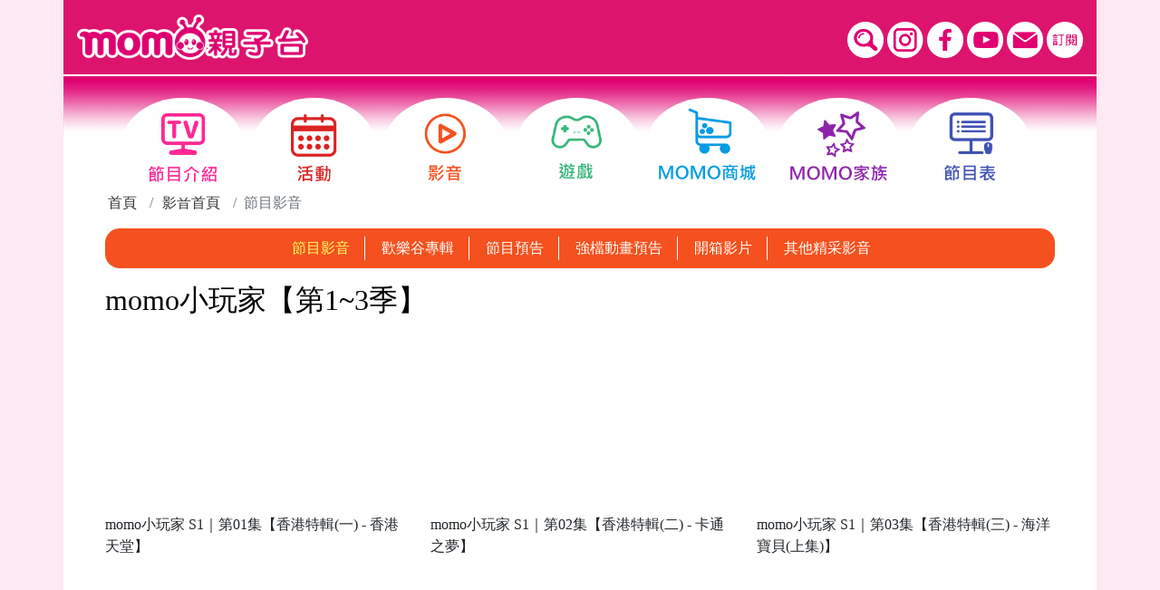

--- FILE ---
content_type: text/html; charset=UTF-8
request_url: https://www.momokids.com.tw/program-video-list-in.php?page=1&qpmid=1&pgname=&lmenuid=1&smenuid=0&tmenuid=0&mseason=1&infoid=31
body_size: 34142
content:
<!doctype html>
<html class="no-js" lang="zh-Hant-TW">
<head>
<meta name="google-site-verification" content="AIrM0Dq3Mwz8E3biehY6GPaqyZHiO7Jgk-rAqwUoRNw" />
<!-- SITE TITTLE -->
<meta charset="utf-8">
<meta http-equiv="X-UA-Compatible" content="IE=edge">
<!--<meta name="viewport" content="width=device-width, initial-scale=1, shrink-to-fit=no">-->
<meta name="viewport" content="width=device-width, initial-scale=1, maximum-scale=1, user-scalable=no">
<meta name="format-detection" content="telephone=no">
<title>首頁- momo小玩家【第1~3季】 - MOMO親子台</title>
<link rel="alternate" href="https://www.momokids.com.tw/" hreflang="x-default" />
<link rel="alternate" href="https://www.momokids.com.tw/" hreflang="zh-Hant" />
<link rel="alternate" href="https://www.momokids.com.tw/en/" hreflang="en" />
<link rel="apple-touch-icon" sizes="57x57" href="/apple-icon-57x57.png">
<link rel="apple-touch-icon" sizes="60x60" href="/apple-icon-60x60.png">
<link rel="apple-touch-icon" sizes="72x72" href="/apple-icon-72x72.png">
<link rel="apple-touch-icon" sizes="76x76" href="/apple-icon-76x76.png">
<link rel="apple-touch-icon" sizes="114x114" href="/apple-icon-114x114.png">
<link rel="apple-touch-icon" sizes="120x120" href="/apple-icon-120x120.png">
<link rel="apple-touch-icon" sizes="144x144" href="/apple-icon-144x144.png">
<link rel="apple-touch-icon" sizes="152x152" href="/apple-icon-152x152.png">
<link rel="apple-touch-icon" sizes="180x180" href="/apple-icon-180x180.png">
<link rel="icon" type="image/png" sizes="192x192"  href="/android-icon-192x192.png">
<link rel="icon" type="image/png" sizes="32x32" href="/favicon-32x32.png">
<link rel="icon" type="image/png" sizes="96x96" href="/favicon-96x96.png">
<link rel="icon" type="image/png" sizes="16x16" href="/favicon-16x16.png">
<link rel="manifest" href="/manifest.json">
<meta name="msapplication-TileColor" content="#ffffff">
<meta name="msapplication-TileImage" content="/ms-icon-144x144.png">
<meta name="theme-color" content="#ffffff">
<meta property="og:type" content="website">
<meta property="twitter:card" content="summary">
<meta last-modified="Thu, 22 Jan 2026 13:48:23 +0800" /><meta name="keywords" content="MOMO親子台,MOMO親子台" /><meta property="og:site_name" content="MOMO親子台" /><meta property="og:title" content="momo小玩家【第1~3季】 - MOMO親子台" />
<meta name="twitter:title" content="momo小玩家【第1~3季】 - MOMO親子台" />
<meta itemprop="headline" content="momo小玩家【第1~3季】 - MOMO親子台" />
<meta property="og:url" content="https://www.momokids.com.tw/program-video-list-in.php?page=1&qpmid=1&pgname=&lmenuid=1&smenuid=0&tmenuid=0&mseason=1&infoid=31" /><meta property="og:image" content="https://www.momokids.com.tw/images/logo.png" />
<meta property="og:image:secure_url" content="https://www.momokids.com.tw/images/logo.png" />
<meta name="twitter:image" content="https://www.momokids.com.tw/images/logo.png" />
<meta itemprop="image" content="https://www.momokids.com.tw/images/logo.png" />
<script src="/assets/jquery/jquery-3.3.1.min.js"></script>
<!-- HTML5 shim and Respond.js for IE8 support of HTML5 elements and media queries -->
<!-- WARNING: Respond.js doesn't work if you view the page via file:// -->
<!--[if lt IE 9]>
<script src="/assets/scripts/html5shiv.min.js"></script>
<script src="/assets/scripts/respond.min.js"></script>
<![endif]-->
<!-- Latest compiled and minified CSS -->
<link rel="stylesheet" href="/assets/bootstrap/css/bootstrap.min.css">
<link rel="stylesheet" href="/assets/fontawesome/css/all.min.css">
<link rel="stylesheet" href="/assets/hover/hover-min.css" media="all">
<link rel="stylesheet" href="/assets/animate/animate.css">
<link rel="stylesheet" href="/styles/pink/main.css">
<link rel="stylesheet" href="/styles/pink/menu.css">
<link rel="stylesheet" href="/styles/pink/sidebar.css">
<meta name="google-site-verification" content="8zvKzJhVbBtZSMaaCA6mIGbcXKsyinzQa0zD6rXVWyE" />
<!-- Google Tag Manager -->
<script>(function(w,d,s,l,i){w[l]=w[l]||[];w[l].push({'gtm.start':
new Date().getTime(),event:'gtm.js'});var f=d.getElementsByTagName(s)[0],
j=d.createElement(s),dl=l!='dataLayer'?'&l='+l:'';j.async=true;j.src=
'https://www.googletagmanager.com/gtm.js?id='+i+dl;f.parentNode.insertBefore(j,f);
})(window,document,'script','dataLayer','GTM-TKTVF7TG');</script>
<!-- End Google Tag Manager --><link rel="stylesheet" href="/styles/pink/inpage.css" />

<link rel="stylesheet" href="/styles/pink/video.css" />
</head>
<body>
    <!--[if IE]>
      <p class="browserupgrade">您正使用 <strong>過期(舊版)</strong> 的瀏覽器. 請升級或使用支援響應式網站的瀏覽器，例如： Chrome, Firefox, IE11以上版本.</p>
    <![endif]-->
    <noscript><p align="center">您的瀏覽器不支援JavaScript功能,若網頁功能無法正常使用時，請開啟瀏覽器的Javascript功能。</p></noscript>
    <a href="#C" id="gotocenter" title="跳到主要內容區塊" tabindex="1" class="sr-only sr-only-focusable">跳到主要內容區塊</a>
	<!-- header start -->
	<div class="container header">
        <div class="row hd">
            <div class="col-12 col-md-3">
                <div class="mt-3 mb-3"><a href="index.php" title="MOMO親子台" tabindex="2">
                                <img src="public/webads/10_11545972087.png" class="logo d-none d-sm-none d-md-block" alt="MOMO親子台官網LOGO">
                <img src="public/webads/11_11559671798.png" class="logo d-block d-md-none mt-3" alt="MOMO親子台官網LOGO">
                </a></div>
            </div>
            <div class="col-12 col-md-9">
                <div class="row pb-0" style="height: 100%;">
                    <div class="d-sm-none col-md-6 d-md-block role-hd">
                        <img id="role-top" src="styles/pink/img/ico-role-hd.png" class=" d-none animated tada slow">
                    </div>
                                        <div class="col-12 col-md-6 link">
                        <span class="inline-block mt-4 share">
                                                    <a id="mobile-search" class="hvr-grow"><img src="/images/search.png" alt="站台搜尋"></a>
                                                                            <a href="https://www.instagram.com/momokids_channel/" target="_blank" class="hvr-grow" title="MOMO親子台IG"><img src="public/mainmenu/menu_24_1721356805.png" alt="MOMO親子台IG"></a>
                                                    <a href="https://www.facebook.com/momokids/" target="_blank" class="hvr-grow" title="MOMO親子台Facebook粉絲專頁"><img src="public/mainmenu/menu_15_1540470831.png" alt="MOMO親子台Facebook粉絲專頁"></a>
                                                    <a href="https://www.youtube.com/channel/UCbHD6HX38bufVR1pF076Z0g" target="_blank" class="hvr-grow" title="MOMO親子台 Youtube官方頻道"><img src="public/mainmenu/menu_16_1540470904.png" alt="MOMO親子台 Youtube官方頻道"></a>
                                                    <a href="/contact-us.php?lmenuid=18" target="_self" class="hvr-grow" title="聯絡我們"><img src="public/mainmenu/menu_18_1540471355.png" alt="聯絡我們"></a>
                                                    <a href="/epaper.php?lmenuid=19" target="_self" class="hvr-grow" title="訂閱電子報"><img src="public/mainmenu/menu_19_1540471429.png" alt="訂閱電子報"></a>
                                                </span>
                    </div><!--col-->
                                    </div><!--row link-->
            </div><!--col-sm-8-->
        </div><!--row-->
            <div id="mobile-search-cont" class="row">
                <div class="col-12 bg-white">
                    <form class="form-inline" id="fmsearch" name="fmsearch" method="get" action="/search.php">
                        <div class="input-group p-1">
                            <input type="hidden" id="lmenuid" name="lmenuid" value="17">
                            <label for="q" class="d-none">全站檢索</label>
                            <input id="q" name="q" type="text" required="required" class="form-control input-sm rounded-left" placeholder="查詢關鍵字" aria-describedby="button-addon2" aria-label="查詢關鍵字">
                            <div class="input-group-append">
                                <button class="btn btn-secondary btn-sm" type="submit" id="btn-search">搜尋</button>
                            </div>
                        </div>
                    </form>
                </div>
            </div>
	</div><!--container-->
	<!-- header end -->
<!--首頁內容區 begin-->
<div id="index-main" class="container mt-0">
		<div class="row index-top-link d-flex justify-content-center">
				<div><a href="/program-list.php?lmenuid=2" title="節目介紹" target="_self" class="hvr-grow"><img src="public/mainmenu/menu_2_1552649779.png"></a></div>
				<div><a href="/activity-list.php?lmenuid=3" title="活動" target="_self" class="hvr-grow"><img src="public/mainmenu/menu_3_1552649820.png"></a></div>
				<div><a href="/video-index.php?lmenuid=4" title="影音" target="_self" class="hvr-grow"><img src="public/mainmenu/menu_4_1552649842.png"></a></div>
				<div><a href="/game-list.php?lmenuid=5" title="遊戲" target="_self" class="hvr-grow"><img src="public/mainmenu/menu_5_1552649856.png"></a></div>
				<div><a href="/shops-list.php?lmenuid=6" title="商城" target="_self" class="hvr-grow"><img src="public/mainmenu/menu_6_1552649878.png"></a></div>
				<div><a href="/actor-list.php?lmenuid=7" title="MOMO家族" target="_self" class="hvr-grow"><img src="public/mainmenu/menu_7_1552649759.png"></a></div>
				<div><a href="/program-time.php?lmenuid=8" title="節目表" target="_self" class="hvr-grow"><img src="public/mainmenu/menu_8_1552649899.png"></a></div>
			</div>
    <!--
    <nav id="index-menu" class="navbar navbar-expand-lg navbar-light bg-light shadow rounded pt-0 d-sm-block d-md-none">
		<button class="navbar-toggler" type="button" data-toggle="collapse" data-target="#nav-topmenu" aria-controls="nav-topmenu" aria-expanded="false">
        	<span class="navbar-toggler-icon"></span>
      	</button>
      	<div class="collapse navbar-collapse pt-0 pb-4" id="nav-topmenu">
        <ul class="navbar-nav pt-0 mt-0">
                
          	<li class="nav-item"><a class="nav-link" href="/program-list.php?lmenuid=2" title="節目介紹" target="_self">節目介紹</a></li>
                
          	<li class="nav-item"><a class="nav-link" href="/activity-list.php?lmenuid=3" title="活動" target="_self">活動</a></li>
                
          	<li class="nav-item"><a class="nav-link" href="/video-index.php?lmenuid=4" title="影音" target="_self">影音</a></li>
                
          	<li class="nav-item"><a class="nav-link" href="/game-list.php?lmenuid=5" title="遊戲" target="_self">遊戲</a></li>
                
          	<li class="nav-item"><a class="nav-link" href="/shops-list.php?lmenuid=6" title="商城" target="_self">商城</a></li>
                
          	<li class="nav-item"><a class="nav-link" href="/actor-list.php?lmenuid=7" title="MOMO家族" target="_self">MOMO家族</a></li>
                
          	<li class="nav-item"><a class="nav-link" href="/program-time.php?lmenuid=8" title="節目表" target="_self">節目表</a></li>
                </ul>
      </div>
    </nav>
    -->
    <div class="row cont">
        <nav aria-label="breadcrumb">
            <ol class="breadcrumb">
                <li class="breadcrumb-item"><a href="index.php" title="首頁">首頁</a></li>
                <li class="breadcrumb-item"><a href="video-index.php?lmenuid=1" title="影音">影音首頁</a></li>
                <li class="breadcrumb-item active" aria-current="page">節目影音</li>
            </ol>
        </nav>
    </div>
        <!--分類選單 start-->
        <div class="row cont">
    	<div class="col-12">
            <div class="bar">
            	<div class="d1">
					
                	<a href="program-video-list.php?qpmid=1&pgname=&lmenuid=1&smenuid=0&tmenuid=0&mseason=1&infoid=31" title="節目影音" class="active">節目影音</a>
                	
                	<a href="video-ep-list.php?qpmid=2&pgname=&lmenuid=1&smenuid=0&tmenuid=0&mseason=1&infoid=31" title="歡樂谷專輯">歡樂谷專輯</a>
                	
                	<a href="video-list.php?qpmid=3&pgname=&lmenuid=1&smenuid=0&tmenuid=0&mseason=1&infoid=31" title="節目預告">節目預告</a>
                	
                	<a href="video-list.php?qpmid=4&pgname=&lmenuid=1&smenuid=0&tmenuid=0&mseason=1&infoid=31" title="強檔動畫預告">強檔動畫預告</a>
                	
                	<a href="video-list.php?qpmid=7&pgname=&lmenuid=1&smenuid=0&tmenuid=0&mseason=1&infoid=31" title="開箱影片">開箱影片</a>
                	
                	<a href="video-list.php?qpmid=6&pgname=&lmenuid=1&smenuid=0&tmenuid=0&mseason=1&infoid=31" title="其他精采影音">其他精采影音</a>
                                </div><!--col-8-->
            	<div class="d2 pl-0 pr-0">
	            	<a href="javascript:void(0);" title="更多資訊" role="button" class="dropdown-bar" id="dropdownMenuLink"><i class="fas fa-caret-down fa-lg"></i></a>
                </div><!--col-4-->
              	<div id="bar-menu" class="dropdown-menu mt-0 w-100 animated faster" aria-labelledby="dropdownMenuLink">
                	<div class="w-100 pl-3 border-bottom mb-2 tit">選擇分類</div>
					                    <div class="m-1 mb-2"><a class="btn btn-light border btn-block rounded-pill" href="program-video-list.php?qpmid=1&pgname=&lmenuid=1&smenuid=0&tmenuid=0&mseason=1&infoid=31" title="節目影音">節目影音</a></div>
                                        <div class="m-1 mb-2"><a class="btn btn-light border btn-block rounded-pill" href="video-ep-list.php?qpmid=2&pgname=&lmenuid=1&smenuid=0&tmenuid=0&mseason=1&infoid=31" title="歡樂谷專輯">歡樂谷專輯</a></div>
                                        <div class="m-1 mb-2"><a class="btn btn-light border btn-block rounded-pill" href="video-list.php?qpmid=3&pgname=&lmenuid=1&smenuid=0&tmenuid=0&mseason=1&infoid=31" title="節目預告">節目預告</a></div>
                                        <div class="m-1 mb-2"><a class="btn btn-light border btn-block rounded-pill" href="video-list.php?qpmid=4&pgname=&lmenuid=1&smenuid=0&tmenuid=0&mseason=1&infoid=31" title="強檔動畫預告">強檔動畫預告</a></div>
                                        <div class="m-1 mb-2"><a class="btn btn-light border btn-block rounded-pill" href="video-list.php?qpmid=7&pgname=&lmenuid=1&smenuid=0&tmenuid=0&mseason=1&infoid=31" title="開箱影片">開箱影片</a></div>
                                        <div class="m-1 mb-2"><a class="btn btn-light border btn-block rounded-pill" href="video-list.php?qpmid=6&pgname=&lmenuid=1&smenuid=0&tmenuid=0&mseason=1&infoid=31" title="其他精采影音">其他精采影音</a></div>
                                  	</div><!--dropdown-menu-->
			</div><!--row bar-->
        </div><!--col-12-->
    </div><!--row cont-->
	    <!--分類選單 end -->
	<div class="row cont">
		<div class="col-12">
                    	<!--影音 列表 start-->
			<h2>momo小玩家【第1~3季】</h2>
			            <div class="row mt-3 program-list">
			                        <div class="col-12 col-md-4 mb-3">
                            <div class="embed-responsive embed-responsive-16by9">
                              	<iframe width="560" height="315" src="https://www.youtube.com/embed/iejLpt8mLVg" frameborder="0" allow="accelerometer; autoplay; encrypted-media; gyroscope; picture-in-picture" allowfullscreen></iframe>                            </div>                        
                        	<div>momo小玩家 S1｜第01集【香港特輯(一) - 香港天堂】</div>
                        </div><!--col-md-4-->
		  	                        <div class="col-12 col-md-4 mb-3">
                            <div class="embed-responsive embed-responsive-16by9">
                              	<iframe width="560" height="315" src="https://www.youtube.com/embed/nZkYfEAaRnk" frameborder="0" allow="accelerometer; autoplay; encrypted-media; gyroscope; picture-in-picture" allowfullscreen></iframe>                            </div>                        
                        	<div>momo小玩家 S1｜第02集【香港特輯(二) - 卡通之夢】</div>
                        </div><!--col-md-4-->
		  	                        <div class="col-12 col-md-4 mb-3">
                            <div class="embed-responsive embed-responsive-16by9">
                              	<iframe width="560" height="315" src="https://www.youtube.com/embed/nZkYfEAaRnk" frameborder="0" allow="accelerometer; autoplay; encrypted-media; gyroscope; picture-in-picture" allowfullscreen></iframe>                            </div>                        
                        	<div>momo小玩家 S1｜第03集【香港特輯(三) - 海洋寶貝(上集)】</div>
                        </div><!--col-md-4-->
		  	                        <div class="col-12 col-md-4 mb-3">
                            <div class="embed-responsive embed-responsive-16by9">
                              	<iframe width="560" height="315" src="https://www.youtube.com/embed/2KcX00kB33o" frameborder="0" allow="accelerometer; autoplay; encrypted-media; gyroscope; picture-in-picture" allowfullscreen></iframe>                            </div>                        
                        	<div>momo小玩家 S1｜第04集【香港特輯(四) – 海洋寶貝(下集)】</div>
                        </div><!--col-md-4-->
		  	                        <div class="col-12 col-md-4 mb-3">
                            <div class="embed-responsive embed-responsive-16by9">
                              	<iframe width="560" height="315" src="https://www.youtube.com/embed/gkTHf3ir054" frameborder="0" allow="accelerometer; autoplay; encrypted-media; gyroscope; picture-in-picture" allowfullscreen></iframe>                            </div>                        
                        	<div>momo小玩家 S1｜第05集【香港特輯(五) –坐船遊港趣】</div>
                        </div><!--col-md-4-->
		  	                        <div class="col-12 col-md-4 mb-3">
                            <div class="embed-responsive embed-responsive-16by9">
                              	<iframe width="560" height="315" src="https://www.youtube.com/embed/_oWAxaniT_8" frameborder="0" allow="accelerometer; autoplay; encrypted-media; gyroscope; picture-in-picture" allowfullscreen></iframe>                            </div>                        
                        	<div>momo小玩家 S1｜第06集【福隆 鐵馬踏浪行】</div>
                        </div><!--col-md-4-->
		  	                        <div class="col-12 col-md-4 mb-3">
                            <div class="embed-responsive embed-responsive-16by9">
                              	<iframe width="560" height="315" src="https://www.youtube.com/embed/tmeAr77igL4" frameborder="0" allow="accelerometer; autoplay; encrypted-media; gyroscope; picture-in-picture" allowfullscreen></iframe>                            </div>                        
                        	<div>momo小玩家 S1｜第07集【基隆 海上遊蹤(上)】</div>
                        </div><!--col-md-4-->
		  	                        <div class="col-12 col-md-4 mb-3">
                            <div class="embed-responsive embed-responsive-16by9">
                              	<iframe width="560" height="315" src="https://www.youtube.com/embed/Z2idOZIT-14" frameborder="0" allow="accelerometer; autoplay; encrypted-media; gyroscope; picture-in-picture" allowfullscreen></iframe>                            </div>                        
                        	<div>momo小玩家 S1｜第08集【基隆 海上遊蹤(下)】</div>
                        </div><!--col-md-4-->
		  	                        <div class="col-12 col-md-4 mb-3">
                            <div class="embed-responsive embed-responsive-16by9">
                              	<iframe width="560" height="315" src="https://www.youtube.com/embed/mx2qEV3xzLM" frameborder="0" allow="accelerometer; autoplay; encrypted-media; gyroscope; picture-in-picture" allowfullscreen></iframe>                            </div>                        
                        	<div>momo小玩家 S1｜第09集【苗栗南庄北埔客家行 - 南庄樂活遊】</div>
                        </div><!--col-md-4-->
		  	                        <div class="col-12 col-md-4 mb-3">
                            <div class="embed-responsive embed-responsive-16by9">
                              	<iframe width="560" height="315" src="https://www.youtube.com/embed/gS-LzjOCUaU" frameborder="0" allow="accelerometer; autoplay; encrypted-media; gyroscope; picture-in-picture" allowfullscreen></iframe>                            </div>                        
                        	<div>momo小玩家 S1｜第10集【苗栗南庄北埔客家行南庄北埔客家行 -北埔古蹟自然采風】</div>
                        </div><!--col-md-4-->
		  	                        <div class="col-12 col-md-4 mb-3">
                            <div class="embed-responsive embed-responsive-16by9">
                              	<iframe width="560" height="315" src="https://www.youtube.com/embed/DkyhdxhVq9Y" frameborder="0" allow="accelerometer; autoplay; encrypted-media; gyroscope; picture-in-picture" allowfullscreen></iframe>                            </div>                        
                        	<div>momo小玩家 S1｜第11集【桃園 觀音蓮花季 蒐集五花行】</div>
                        </div><!--col-md-4-->
		  	                        <div class="col-12 col-md-4 mb-3">
                            <div class="embed-responsive embed-responsive-16by9">
                              	<iframe width="560" height="315" src="https://www.youtube.com/embed/MSqldBNpuws" frameborder="0" allow="accelerometer; autoplay; encrypted-media; gyroscope; picture-in-picture" allowfullscreen></iframe>                            </div>                        
                        	<div>momo小玩家 S1｜第12集【宜蘭 好好玩(上) - 傳藝好好玩】</div>
                        </div><!--col-md-4-->
		  	            </div><!--row-->
                                    <!--分頁 begin-->
                                                <div id="pagenav" class="row">
                            <div class="col-lg-2 col-md-3 col-3 pl-0 d-flex align-items-center">
                                                                            </div>
                            <div class="col-lg-8 col-md-6 col-6 text-center pl-0 pr-0">
                            	<nav aria-label="Page navigation">
                                    <ul class="pagination justify-content-center mt-0 mb-0">
										                                                
					                            
                                              
                                        		<li class="page-item active"><a class="page-link hvr-grow" href="/program-video-list-in.php?page=1&qpmid=1&pgname=&lmenuid=1&smenuid=0&tmenuid=0&mseason=1&infoid=31" aria-label="第1頁" title="第1頁">
												<span class="text-danger font-weight-bold actpage">1</span>                                                </a>
                                              </li>
                                              	
                                                                                          
					                            
                                              
                                        		<li class="page-item"><a class="page-link hvr-grow" href="/program-video-list-in.php?page=2&qpmid=1&pgname=&lmenuid=1&smenuid=0&tmenuid=0&mseason=1&infoid=31" aria-label="第2頁" title="第2頁">
												2                                                </a>
                                              </li>
                                              	
                                             
                                    </ul>
                                </nav>
                            </div>
                            <div class="col-lg-2 col-md-3 col-3 pr-0 d-flex justify-content-end align-items-center">
                                                      
                                                      
                            </div>
                        </div>
                                                <!--分頁 end-->
            
        	<!--影音 列表 end-->
                                        <div class="row mt-3">
                    <div class="col-12 text-center">
                        <a href="javascript:history.back(-1);" title="回上頁" role="button" class="btn btn-default hvr-grow back"><i class="far fa-arrow-alt-circle-left"></i> BACK</a>
                    </div>
                </div>
		</div><!--col-lg-9-->
	</div><!--row-->
</div><!--container-->
<!--首頁內容區 end-->
<!-- quick-link-block start -->
<div id="footer-top" class="container-fluid pb-3 d-none d-md-block">
	<div class="container" onMouseOver="ani_footer();">
    	<img class="role-11" src="styles/pink/img/icons/role-11.png">
    	<img class="role-12" src="styles/pink/img/icons/role-12.png">
    	<img class="role-13" src="styles/pink/img/icons/role-13.png">
    	<img class="role-14" src="styles/pink/img/icons/role-14.png">
    </div>
</div>
<div id="footer-content" class="container-fluid pt-3 pb-2">
    <div id="footer-collapse" class="row">
        <div class="col-12 text-center">
            <a data-toggle="collapse" href="#fat-footer" aria-expanded="true" aria-controls="fat-footer" title="顯示網站地圖" onClick="footer_hide(this);" onKeyPress="footer_hide(this);">顯示網站地圖 <i class="fas fa-caret-down"></i></a>
        </div>
    </div>
    <div id="footer" class="container">
        <div id="fat-footer" class="collapse ">
            <div class="row">
                            <div class="col-lg-2 col-md-4 col-6">
                    <div class="tit border-bottom">節目介紹</div>
                                                                                          <div><a href="/program-list.php?qpmid=1&pgname=&lmenuid=2&smenuid=0&tmenuid=0" title="兒童節目" target="_self">兒童節目</a></div> 
                                                              <div><a href="/program-list.php?qpmid=2&pgname=&lmenuid=2&smenuid=0&tmenuid=0" title="動畫" target="_self">動畫</a></div> 
                                                              <div><a href="/program-list.php?qpmid=3&pgname=&lmenuid=2&smenuid=0&tmenuid=0" title="電影" target="_self">電影</a></div> 
                                            </div><!--col-->
				                <div class="col-lg-2 col-md-4 col-6">
                    <div class="tit border-bottom">活動</div>
                                                                                          <div><a href="/activity-list.php?qpmid=1&pgname=&lmenuid=3&smenuid=0&tmenuid=0" title="贈獎活動" target="_self">贈獎活動</a></div> 
                                                              <div><a href="/activity-list.php?qpmid=2&pgname=&lmenuid=3&smenuid=0&tmenuid=0" title="藝人活動" target="_self">藝人活動</a></div> 
                                                              <div><a href="/activity-list.php?qpmid=3&pgname=&lmenuid=3&smenuid=0&tmenuid=0" title="其他活動" target="_self">其他活動</a></div> 
                                            </div><!--col-->
				                <div class="col-lg-2 col-md-4 col-6">
                    <div class="tit border-bottom">影音</div>
                                                                                          <div><a href="/program-video-list.php?qpmid=1&pgname=&lmenuid=4&smenuid=0&tmenuid=0" title="節目影音" target="_self">節目影音</a></div> 
                                                              <div><a href="/video-ep-list.php?qpmid=2&pgname=&lmenuid=4&smenuid=0&tmenuid=0" title="歡樂谷專輯" target="_self">歡樂谷專輯</a></div> 
                                                              <div><a href="/video-list.php?qpmid=3&pgname=&lmenuid=4&smenuid=0&tmenuid=0" title="節目預告" target="_self">節目預告</a></div> 
                                                              <div><a href="/video-list.php?qpmid=4&pgname=&lmenuid=4&smenuid=0&tmenuid=0" title="強檔動畫預告" target="_self">強檔動畫預告</a></div> 
                                                              <div><a href="/video-list.php?qpmid=5&pgname=&lmenuid=4&smenuid=0&tmenuid=0" title="活動影音專區" target="_self">活動影音專區</a></div> 
                                                              <div><a href="/video-list.php?qpmid=6&pgname=&lmenuid=4&smenuid=0&tmenuid=0" title="其他精采影音" target="_self">其他精采影音</a></div> 
                                            </div><!--col-->
				                <div class="col-lg-2 col-md-4 col-6">
                    <div class="tit border-bottom">遊戲</div>
                                                                                          <div><a href="/game-list.php?qpmid=1&pgname=&lmenuid=5&smenuid=0&tmenuid=0" title="著色" target="_self">著色</a></div> 
                                                              <div><a href="/game-list.php?qpmid=2&pgname=&lmenuid=5&smenuid=0&tmenuid=0" title="線上遊戲" target="_self">線上遊戲</a></div> 
                                            </div><!--col-->
				                <div class="col-lg-2 col-md-4 col-6">
                    <div class="tit border-bottom">商城</div>
                                                                                          <div><a href="/shops-list.php?lmenuid=6" title="各大商城" target="_self">各大商城</a></div> 
                                            </div><!--col-->
				                <div class="col-lg-2 col-md-4 col-6">
                    <div class="tit border-bottom">MOMO家族</div>
                                                                                          <div><a href="/actor-list.php?qpmid=1&pgname=&lmenuid=7&smenuid=0&tmenuid=0" title="家族成員" target="_self">家族成員</a></div> 
                                            </div><!--col-->
				            </div><!--row-->
        </div><!--fat-footer-->
    </div>
</div>
<!-- footer menu end -->
<div class="container-fluid border-bottom pb-5 footer2">
	<div id="footer" class="container">
        <div class="row pt-3">
            <div class="col-12 ftmenu">
                <ul>
                                  <li><a href="/mainmenu.php?lmenuid=9" title="隱私權保護政策" target="_self">隱私權保護政策</a></li> 
                                  <li><a href="/mainmenu.php?lmenuid=25" title="個人資料保護法聲明" target="_self">個人資料保護法聲明</a></li> 
                                  <li><a href="errinfo-list.php?lmenuid=11&qpmid=1" title="資訊公開專區" target="_self">資訊公開專區</a></li> 
                                  <li><a href="errinfo-list.php?lmenuid=12&qpmid=2" title="節目諮詢委員會" target="_self">節目諮詢委員會</a></li> 
                                  <li><a href="/contact-us.php?lmenuid=13" title="聯絡我們" target="_self">聯絡我們</a></li> 
                                </ul>
            </div><!--col-12-->
            <div class="col-12 mt-2 text-center ft-txt">
            	<!-- Google Tag Manager (noscript) --><noscript><iframe src="https://www.googletagmanager.com/ns.html?id=GTM-TKTVF7TG"
height="0" width="0" style="display:none;visibility:hidden"></iframe></noscript><!-- End Google Tag Manager (noscript) -->
<div style="text-align: center;"><span>優視傳播股份有限公司</span> <span>Win TV Broadcasting Co.,LTD.</span></div>
<div style="text-align: center;"><span>24小時客服專線: </span><span>(02) 6601-2345&nbsp;<span class="d-none d-md-block">地址:114台北市內湖區瑞光路496號9樓</span></span></div>
<div class="d-none d-md-block" style="text-align: center;"><span>本網站設計支援Edge及Chrome，</span><span>建議使用1920x1080 解析度觀看本網站</span></div>
<div style="text-align: center;"><span>MOMOKIDS版權所有 &copy;2026 Win TV All Rights Reserved.</span></div>            </div>
        </div><!--row-->
    </div>
</div>
<a id="scrollToTop" title="回頁面頂端" class="fixed-bottom"><i class="fas fa-arrow-circle-up fa-3x"></i></a>

<!-- footer end -->

	<link rel="stylesheet" href="/assets/fancybox/jquery.fancybox.css">
    <link rel="stylesheet" href="styles/pink/custom.css">
	<script src="/assets/sticky/jquery.sticky.js"></script>
    <!-- Latest compiled and minified JavaScript -->
    <script src="/assets/bootstrap/js/bootstrap.bundle.min.js"></script>
	<script src="/assets/modernizr/modernizr.js"></script>
    <script src="/assets/fancybox/jquery.fancybox.pack.js"></script>
	<script src="/assets/touchswipe/jquery.touch-swipe.min.js"></script>
	<script src="/assets/bootstrapcarouselswipe/bootstrap-carousel-swipe.js"></script>
    <script src="/js/custom.js"></script>

</body>
</html>


--- FILE ---
content_type: text/css
request_url: https://www.momokids.com.tw/styles/pink/sidebar.css
body_size: 2078
content:
@charset "utf-8";
/* CSS Document */
#sidebarCollapse {
	opacity: .8 !important;
	padding: 0; 
	display: none; position: fixed;
	top: 5%; left: .5em; z-index: 11; 
	background: #DC146E; border: #fff 2px solid; color: #fff !important;
	width: 2.5em;
	height: 2.5em; line-height: 2.5em;
	text-align:center;
	border-radius: .3em;
	-webkit-border-radius: .3em;
	-moz-border-radius: .3em;
	cursor: pointer;
}
.wrapper {
    display: block;
	margin: 0;
	padding: 0;
}

#sidebar {
    width: 100px;
    position: fixed;
    top: 0;
    left: -100px;
    height: 100vh;
    z-index: 999;
    background: #F9CFE2;
    color: #fff;
    transition: all 0.3s;
    overflow-y: scroll;
    box-shadow: 0px 3px 3px rgba(0, 0, 0, 0.2);
}
#sidebar.active {
    left: 0;
}

#sidebar .hvr-grow img { width: 85%; height:auto; }


#dismiss {
    width: 35px;
    height: 35px;
    line-height: 35px;
    text-align: center;
	color: #DC146E;
	/*
    background: #7386D5;
	*/
    position: absolute;
    top: 10px;
    left: 30%;
    cursor: pointer;
    -webkit-transition: all 0.3s;
    -o-transition: all 0.3s;
    transition: all 0.3s;
}

#dismiss:hover {
    background: #DC146E;
    color: #fff;
}

.overlay {
    display: none;
    position: fixed;
    width: 100vw;
    height: 100vh;
    background: rgba(0, 0, 0, 0.7);
    z-index: 10;
    opacity: 0;
    transition: all 0.5s ease-in-out;
}
.overlay.active {
    display: block;
    opacity: 1;
}

/* ---------------------------------------------------
    CONTENT STYLE
----------------------------------------------------- */

#content {
	z-index: 1;
    width: 100%;
    /*padding: 20px;*/
    min-height: 100vh;
    transition: all 0.3s;
    position: absolute;
    top: 0;
    right: 0;
}

@media(max-width: 767px) {
	#sidebarCollapse { display:block !important; }
}
@media(max-width: 480px) {
	#sidebar .hvr-grow img { width: 80%; height:auto; }
}
@media(max-width: 320px) {
	#sidebar .hvr-grow img { width: 60%; height:auto; }
}


--- FILE ---
content_type: text/css
request_url: https://www.momokids.com.tw/styles/pink/inpage.css
body_size: 340
content:
@charset "utf-8";
/* CSS Document */
body { background: url(img/bg-white.png) top center repeat-y; }
#index-main { background-color: #fff; }
.index-top-link { 
	background: url(img/bg-index-main.png) left top no-repeat;
	background-color: #fff;
}
.index-top-link a { background-color: #fff; }
.back:link, .back:visited { color: #df0070; }

